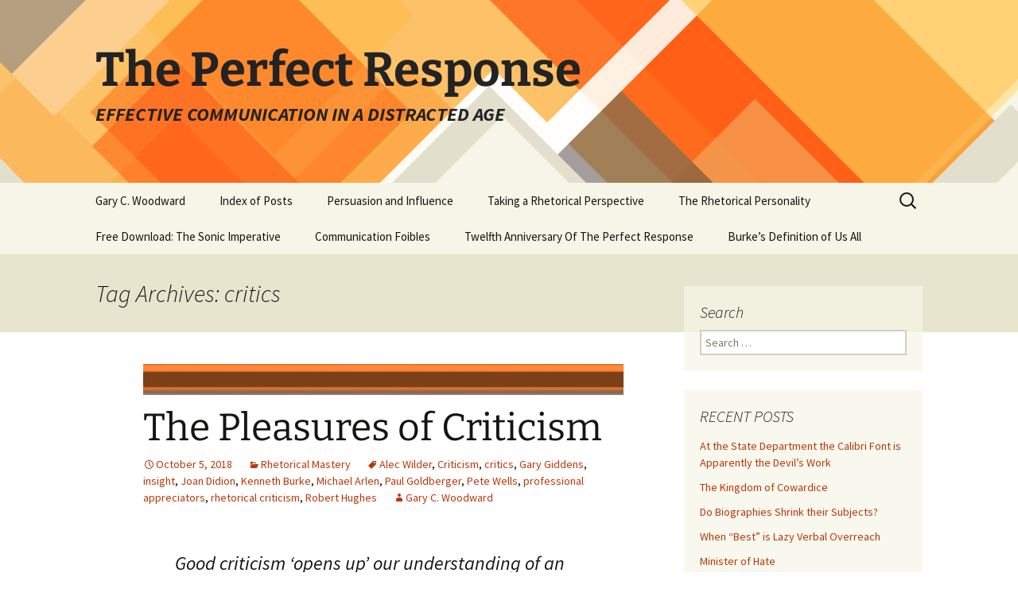

--- FILE ---
content_type: text/html; charset=UTF-8
request_url: https://theperfectresponse.pages.tcnj.edu/tag/critics/
body_size: 12036
content:
<!DOCTYPE html>
<html lang="en-US">
<head>
	<meta charset="UTF-8">
	<meta name="viewport" content="width=device-width, initial-scale=1.0">
	<title>critics | The Perfect Response</title>
	<link rel="profile" href="https://gmpg.org/xfn/11">
	<link rel="pingback" href="https://theperfectresponse.pages.tcnj.edu/xmlrpc.php">
	<meta name='robots' content='max-image-preview:large' />
	<style>img:is([sizes="auto" i], [sizes^="auto," i]) { contain-intrinsic-size: 3000px 1500px }</style>
	<link rel='dns-prefetch' href='//theperfectresponse.pages.tcnj.edu' />
<link rel="alternate" type="application/rss+xml" title="The Perfect Response &raquo; Feed" href="https://theperfectresponse.pages.tcnj.edu/feed/" />
<link rel="alternate" type="application/rss+xml" title="The Perfect Response &raquo; critics Tag Feed" href="https://theperfectresponse.pages.tcnj.edu/tag/critics/feed/" />
<script>
window._wpemojiSettings = {"baseUrl":"https:\/\/s.w.org\/images\/core\/emoji\/16.0.1\/72x72\/","ext":".png","svgUrl":"https:\/\/s.w.org\/images\/core\/emoji\/16.0.1\/svg\/","svgExt":".svg","source":{"concatemoji":"https:\/\/theperfectresponse.pages.tcnj.edu\/wp-includes\/js\/wp-emoji-release.min.js?ver=6.8.2"}};
/*! This file is auto-generated */
!function(s,n){var o,i,e;function c(e){try{var t={supportTests:e,timestamp:(new Date).valueOf()};sessionStorage.setItem(o,JSON.stringify(t))}catch(e){}}function p(e,t,n){e.clearRect(0,0,e.canvas.width,e.canvas.height),e.fillText(t,0,0);var t=new Uint32Array(e.getImageData(0,0,e.canvas.width,e.canvas.height).data),a=(e.clearRect(0,0,e.canvas.width,e.canvas.height),e.fillText(n,0,0),new Uint32Array(e.getImageData(0,0,e.canvas.width,e.canvas.height).data));return t.every(function(e,t){return e===a[t]})}function u(e,t){e.clearRect(0,0,e.canvas.width,e.canvas.height),e.fillText(t,0,0);for(var n=e.getImageData(16,16,1,1),a=0;a<n.data.length;a++)if(0!==n.data[a])return!1;return!0}function f(e,t,n,a){switch(t){case"flag":return n(e,"\ud83c\udff3\ufe0f\u200d\u26a7\ufe0f","\ud83c\udff3\ufe0f\u200b\u26a7\ufe0f")?!1:!n(e,"\ud83c\udde8\ud83c\uddf6","\ud83c\udde8\u200b\ud83c\uddf6")&&!n(e,"\ud83c\udff4\udb40\udc67\udb40\udc62\udb40\udc65\udb40\udc6e\udb40\udc67\udb40\udc7f","\ud83c\udff4\u200b\udb40\udc67\u200b\udb40\udc62\u200b\udb40\udc65\u200b\udb40\udc6e\u200b\udb40\udc67\u200b\udb40\udc7f");case"emoji":return!a(e,"\ud83e\udedf")}return!1}function g(e,t,n,a){var r="undefined"!=typeof WorkerGlobalScope&&self instanceof WorkerGlobalScope?new OffscreenCanvas(300,150):s.createElement("canvas"),o=r.getContext("2d",{willReadFrequently:!0}),i=(o.textBaseline="top",o.font="600 32px Arial",{});return e.forEach(function(e){i[e]=t(o,e,n,a)}),i}function t(e){var t=s.createElement("script");t.src=e,t.defer=!0,s.head.appendChild(t)}"undefined"!=typeof Promise&&(o="wpEmojiSettingsSupports",i=["flag","emoji"],n.supports={everything:!0,everythingExceptFlag:!0},e=new Promise(function(e){s.addEventListener("DOMContentLoaded",e,{once:!0})}),new Promise(function(t){var n=function(){try{var e=JSON.parse(sessionStorage.getItem(o));if("object"==typeof e&&"number"==typeof e.timestamp&&(new Date).valueOf()<e.timestamp+604800&&"object"==typeof e.supportTests)return e.supportTests}catch(e){}return null}();if(!n){if("undefined"!=typeof Worker&&"undefined"!=typeof OffscreenCanvas&&"undefined"!=typeof URL&&URL.createObjectURL&&"undefined"!=typeof Blob)try{var e="postMessage("+g.toString()+"("+[JSON.stringify(i),f.toString(),p.toString(),u.toString()].join(",")+"));",a=new Blob([e],{type:"text/javascript"}),r=new Worker(URL.createObjectURL(a),{name:"wpTestEmojiSupports"});return void(r.onmessage=function(e){c(n=e.data),r.terminate(),t(n)})}catch(e){}c(n=g(i,f,p,u))}t(n)}).then(function(e){for(var t in e)n.supports[t]=e[t],n.supports.everything=n.supports.everything&&n.supports[t],"flag"!==t&&(n.supports.everythingExceptFlag=n.supports.everythingExceptFlag&&n.supports[t]);n.supports.everythingExceptFlag=n.supports.everythingExceptFlag&&!n.supports.flag,n.DOMReady=!1,n.readyCallback=function(){n.DOMReady=!0}}).then(function(){return e}).then(function(){var e;n.supports.everything||(n.readyCallback(),(e=n.source||{}).concatemoji?t(e.concatemoji):e.wpemoji&&e.twemoji&&(t(e.twemoji),t(e.wpemoji)))}))}((window,document),window._wpemojiSettings);
</script>
<style id='wp-emoji-styles-inline-css'>

	img.wp-smiley, img.emoji {
		display: inline !important;
		border: none !important;
		box-shadow: none !important;
		height: 1em !important;
		width: 1em !important;
		margin: 0 0.07em !important;
		vertical-align: -0.1em !important;
		background: none !important;
		padding: 0 !important;
	}
</style>
<link rel='stylesheet' id='wp-block-library-css' href='https://theperfectresponse.pages.tcnj.edu/wp-includes/css/dist/block-library/style.min.css?ver=6.8.2' media='all' />
<style id='wp-block-library-theme-inline-css'>
.wp-block-audio :where(figcaption){color:#555;font-size:13px;text-align:center}.is-dark-theme .wp-block-audio :where(figcaption){color:#ffffffa6}.wp-block-audio{margin:0 0 1em}.wp-block-code{border:1px solid #ccc;border-radius:4px;font-family:Menlo,Consolas,monaco,monospace;padding:.8em 1em}.wp-block-embed :where(figcaption){color:#555;font-size:13px;text-align:center}.is-dark-theme .wp-block-embed :where(figcaption){color:#ffffffa6}.wp-block-embed{margin:0 0 1em}.blocks-gallery-caption{color:#555;font-size:13px;text-align:center}.is-dark-theme .blocks-gallery-caption{color:#ffffffa6}:root :where(.wp-block-image figcaption){color:#555;font-size:13px;text-align:center}.is-dark-theme :root :where(.wp-block-image figcaption){color:#ffffffa6}.wp-block-image{margin:0 0 1em}.wp-block-pullquote{border-bottom:4px solid;border-top:4px solid;color:currentColor;margin-bottom:1.75em}.wp-block-pullquote cite,.wp-block-pullquote footer,.wp-block-pullquote__citation{color:currentColor;font-size:.8125em;font-style:normal;text-transform:uppercase}.wp-block-quote{border-left:.25em solid;margin:0 0 1.75em;padding-left:1em}.wp-block-quote cite,.wp-block-quote footer{color:currentColor;font-size:.8125em;font-style:normal;position:relative}.wp-block-quote:where(.has-text-align-right){border-left:none;border-right:.25em solid;padding-left:0;padding-right:1em}.wp-block-quote:where(.has-text-align-center){border:none;padding-left:0}.wp-block-quote.is-large,.wp-block-quote.is-style-large,.wp-block-quote:where(.is-style-plain){border:none}.wp-block-search .wp-block-search__label{font-weight:700}.wp-block-search__button{border:1px solid #ccc;padding:.375em .625em}:where(.wp-block-group.has-background){padding:1.25em 2.375em}.wp-block-separator.has-css-opacity{opacity:.4}.wp-block-separator{border:none;border-bottom:2px solid;margin-left:auto;margin-right:auto}.wp-block-separator.has-alpha-channel-opacity{opacity:1}.wp-block-separator:not(.is-style-wide):not(.is-style-dots){width:100px}.wp-block-separator.has-background:not(.is-style-dots){border-bottom:none;height:1px}.wp-block-separator.has-background:not(.is-style-wide):not(.is-style-dots){height:2px}.wp-block-table{margin:0 0 1em}.wp-block-table td,.wp-block-table th{word-break:normal}.wp-block-table :where(figcaption){color:#555;font-size:13px;text-align:center}.is-dark-theme .wp-block-table :where(figcaption){color:#ffffffa6}.wp-block-video :where(figcaption){color:#555;font-size:13px;text-align:center}.is-dark-theme .wp-block-video :where(figcaption){color:#ffffffa6}.wp-block-video{margin:0 0 1em}:root :where(.wp-block-template-part.has-background){margin-bottom:0;margin-top:0;padding:1.25em 2.375em}
</style>
<style id='classic-theme-styles-inline-css'>
/*! This file is auto-generated */
.wp-block-button__link{color:#fff;background-color:#32373c;border-radius:9999px;box-shadow:none;text-decoration:none;padding:calc(.667em + 2px) calc(1.333em + 2px);font-size:1.125em}.wp-block-file__button{background:#32373c;color:#fff;text-decoration:none}
</style>
<style id='global-styles-inline-css'>
:root{--wp--preset--aspect-ratio--square: 1;--wp--preset--aspect-ratio--4-3: 4/3;--wp--preset--aspect-ratio--3-4: 3/4;--wp--preset--aspect-ratio--3-2: 3/2;--wp--preset--aspect-ratio--2-3: 2/3;--wp--preset--aspect-ratio--16-9: 16/9;--wp--preset--aspect-ratio--9-16: 9/16;--wp--preset--color--black: #000000;--wp--preset--color--cyan-bluish-gray: #abb8c3;--wp--preset--color--white: #fff;--wp--preset--color--pale-pink: #f78da7;--wp--preset--color--vivid-red: #cf2e2e;--wp--preset--color--luminous-vivid-orange: #ff6900;--wp--preset--color--luminous-vivid-amber: #fcb900;--wp--preset--color--light-green-cyan: #7bdcb5;--wp--preset--color--vivid-green-cyan: #00d084;--wp--preset--color--pale-cyan-blue: #8ed1fc;--wp--preset--color--vivid-cyan-blue: #0693e3;--wp--preset--color--vivid-purple: #9b51e0;--wp--preset--color--dark-gray: #141412;--wp--preset--color--red: #bc360a;--wp--preset--color--medium-orange: #db572f;--wp--preset--color--light-orange: #ea9629;--wp--preset--color--yellow: #fbca3c;--wp--preset--color--dark-brown: #220e10;--wp--preset--color--medium-brown: #722d19;--wp--preset--color--light-brown: #eadaa6;--wp--preset--color--beige: #e8e5ce;--wp--preset--color--off-white: #f7f5e7;--wp--preset--gradient--vivid-cyan-blue-to-vivid-purple: linear-gradient(135deg,rgba(6,147,227,1) 0%,rgb(155,81,224) 100%);--wp--preset--gradient--light-green-cyan-to-vivid-green-cyan: linear-gradient(135deg,rgb(122,220,180) 0%,rgb(0,208,130) 100%);--wp--preset--gradient--luminous-vivid-amber-to-luminous-vivid-orange: linear-gradient(135deg,rgba(252,185,0,1) 0%,rgba(255,105,0,1) 100%);--wp--preset--gradient--luminous-vivid-orange-to-vivid-red: linear-gradient(135deg,rgba(255,105,0,1) 0%,rgb(207,46,46) 100%);--wp--preset--gradient--very-light-gray-to-cyan-bluish-gray: linear-gradient(135deg,rgb(238,238,238) 0%,rgb(169,184,195) 100%);--wp--preset--gradient--cool-to-warm-spectrum: linear-gradient(135deg,rgb(74,234,220) 0%,rgb(151,120,209) 20%,rgb(207,42,186) 40%,rgb(238,44,130) 60%,rgb(251,105,98) 80%,rgb(254,248,76) 100%);--wp--preset--gradient--blush-light-purple: linear-gradient(135deg,rgb(255,206,236) 0%,rgb(152,150,240) 100%);--wp--preset--gradient--blush-bordeaux: linear-gradient(135deg,rgb(254,205,165) 0%,rgb(254,45,45) 50%,rgb(107,0,62) 100%);--wp--preset--gradient--luminous-dusk: linear-gradient(135deg,rgb(255,203,112) 0%,rgb(199,81,192) 50%,rgb(65,88,208) 100%);--wp--preset--gradient--pale-ocean: linear-gradient(135deg,rgb(255,245,203) 0%,rgb(182,227,212) 50%,rgb(51,167,181) 100%);--wp--preset--gradient--electric-grass: linear-gradient(135deg,rgb(202,248,128) 0%,rgb(113,206,126) 100%);--wp--preset--gradient--midnight: linear-gradient(135deg,rgb(2,3,129) 0%,rgb(40,116,252) 100%);--wp--preset--gradient--autumn-brown: linear-gradient(135deg, rgba(226,45,15,1) 0%, rgba(158,25,13,1) 100%);--wp--preset--gradient--sunset-yellow: linear-gradient(135deg, rgba(233,139,41,1) 0%, rgba(238,179,95,1) 100%);--wp--preset--gradient--light-sky: linear-gradient(135deg,rgba(228,228,228,1.0) 0%,rgba(208,225,252,1.0) 100%);--wp--preset--gradient--dark-sky: linear-gradient(135deg,rgba(0,0,0,1.0) 0%,rgba(56,61,69,1.0) 100%);--wp--preset--font-size--small: 13px;--wp--preset--font-size--medium: 20px;--wp--preset--font-size--large: 36px;--wp--preset--font-size--x-large: 42px;--wp--preset--spacing--20: 0.44rem;--wp--preset--spacing--30: 0.67rem;--wp--preset--spacing--40: 1rem;--wp--preset--spacing--50: 1.5rem;--wp--preset--spacing--60: 2.25rem;--wp--preset--spacing--70: 3.38rem;--wp--preset--spacing--80: 5.06rem;--wp--preset--shadow--natural: 6px 6px 9px rgba(0, 0, 0, 0.2);--wp--preset--shadow--deep: 12px 12px 50px rgba(0, 0, 0, 0.4);--wp--preset--shadow--sharp: 6px 6px 0px rgba(0, 0, 0, 0.2);--wp--preset--shadow--outlined: 6px 6px 0px -3px rgba(255, 255, 255, 1), 6px 6px rgba(0, 0, 0, 1);--wp--preset--shadow--crisp: 6px 6px 0px rgba(0, 0, 0, 1);}:where(.is-layout-flex){gap: 0.5em;}:where(.is-layout-grid){gap: 0.5em;}body .is-layout-flex{display: flex;}.is-layout-flex{flex-wrap: wrap;align-items: center;}.is-layout-flex > :is(*, div){margin: 0;}body .is-layout-grid{display: grid;}.is-layout-grid > :is(*, div){margin: 0;}:where(.wp-block-columns.is-layout-flex){gap: 2em;}:where(.wp-block-columns.is-layout-grid){gap: 2em;}:where(.wp-block-post-template.is-layout-flex){gap: 1.25em;}:where(.wp-block-post-template.is-layout-grid){gap: 1.25em;}.has-black-color{color: var(--wp--preset--color--black) !important;}.has-cyan-bluish-gray-color{color: var(--wp--preset--color--cyan-bluish-gray) !important;}.has-white-color{color: var(--wp--preset--color--white) !important;}.has-pale-pink-color{color: var(--wp--preset--color--pale-pink) !important;}.has-vivid-red-color{color: var(--wp--preset--color--vivid-red) !important;}.has-luminous-vivid-orange-color{color: var(--wp--preset--color--luminous-vivid-orange) !important;}.has-luminous-vivid-amber-color{color: var(--wp--preset--color--luminous-vivid-amber) !important;}.has-light-green-cyan-color{color: var(--wp--preset--color--light-green-cyan) !important;}.has-vivid-green-cyan-color{color: var(--wp--preset--color--vivid-green-cyan) !important;}.has-pale-cyan-blue-color{color: var(--wp--preset--color--pale-cyan-blue) !important;}.has-vivid-cyan-blue-color{color: var(--wp--preset--color--vivid-cyan-blue) !important;}.has-vivid-purple-color{color: var(--wp--preset--color--vivid-purple) !important;}.has-black-background-color{background-color: var(--wp--preset--color--black) !important;}.has-cyan-bluish-gray-background-color{background-color: var(--wp--preset--color--cyan-bluish-gray) !important;}.has-white-background-color{background-color: var(--wp--preset--color--white) !important;}.has-pale-pink-background-color{background-color: var(--wp--preset--color--pale-pink) !important;}.has-vivid-red-background-color{background-color: var(--wp--preset--color--vivid-red) !important;}.has-luminous-vivid-orange-background-color{background-color: var(--wp--preset--color--luminous-vivid-orange) !important;}.has-luminous-vivid-amber-background-color{background-color: var(--wp--preset--color--luminous-vivid-amber) !important;}.has-light-green-cyan-background-color{background-color: var(--wp--preset--color--light-green-cyan) !important;}.has-vivid-green-cyan-background-color{background-color: var(--wp--preset--color--vivid-green-cyan) !important;}.has-pale-cyan-blue-background-color{background-color: var(--wp--preset--color--pale-cyan-blue) !important;}.has-vivid-cyan-blue-background-color{background-color: var(--wp--preset--color--vivid-cyan-blue) !important;}.has-vivid-purple-background-color{background-color: var(--wp--preset--color--vivid-purple) !important;}.has-black-border-color{border-color: var(--wp--preset--color--black) !important;}.has-cyan-bluish-gray-border-color{border-color: var(--wp--preset--color--cyan-bluish-gray) !important;}.has-white-border-color{border-color: var(--wp--preset--color--white) !important;}.has-pale-pink-border-color{border-color: var(--wp--preset--color--pale-pink) !important;}.has-vivid-red-border-color{border-color: var(--wp--preset--color--vivid-red) !important;}.has-luminous-vivid-orange-border-color{border-color: var(--wp--preset--color--luminous-vivid-orange) !important;}.has-luminous-vivid-amber-border-color{border-color: var(--wp--preset--color--luminous-vivid-amber) !important;}.has-light-green-cyan-border-color{border-color: var(--wp--preset--color--light-green-cyan) !important;}.has-vivid-green-cyan-border-color{border-color: var(--wp--preset--color--vivid-green-cyan) !important;}.has-pale-cyan-blue-border-color{border-color: var(--wp--preset--color--pale-cyan-blue) !important;}.has-vivid-cyan-blue-border-color{border-color: var(--wp--preset--color--vivid-cyan-blue) !important;}.has-vivid-purple-border-color{border-color: var(--wp--preset--color--vivid-purple) !important;}.has-vivid-cyan-blue-to-vivid-purple-gradient-background{background: var(--wp--preset--gradient--vivid-cyan-blue-to-vivid-purple) !important;}.has-light-green-cyan-to-vivid-green-cyan-gradient-background{background: var(--wp--preset--gradient--light-green-cyan-to-vivid-green-cyan) !important;}.has-luminous-vivid-amber-to-luminous-vivid-orange-gradient-background{background: var(--wp--preset--gradient--luminous-vivid-amber-to-luminous-vivid-orange) !important;}.has-luminous-vivid-orange-to-vivid-red-gradient-background{background: var(--wp--preset--gradient--luminous-vivid-orange-to-vivid-red) !important;}.has-very-light-gray-to-cyan-bluish-gray-gradient-background{background: var(--wp--preset--gradient--very-light-gray-to-cyan-bluish-gray) !important;}.has-cool-to-warm-spectrum-gradient-background{background: var(--wp--preset--gradient--cool-to-warm-spectrum) !important;}.has-blush-light-purple-gradient-background{background: var(--wp--preset--gradient--blush-light-purple) !important;}.has-blush-bordeaux-gradient-background{background: var(--wp--preset--gradient--blush-bordeaux) !important;}.has-luminous-dusk-gradient-background{background: var(--wp--preset--gradient--luminous-dusk) !important;}.has-pale-ocean-gradient-background{background: var(--wp--preset--gradient--pale-ocean) !important;}.has-electric-grass-gradient-background{background: var(--wp--preset--gradient--electric-grass) !important;}.has-midnight-gradient-background{background: var(--wp--preset--gradient--midnight) !important;}.has-small-font-size{font-size: var(--wp--preset--font-size--small) !important;}.has-medium-font-size{font-size: var(--wp--preset--font-size--medium) !important;}.has-large-font-size{font-size: var(--wp--preset--font-size--large) !important;}.has-x-large-font-size{font-size: var(--wp--preset--font-size--x-large) !important;}
:where(.wp-block-post-template.is-layout-flex){gap: 1.25em;}:where(.wp-block-post-template.is-layout-grid){gap: 1.25em;}
:where(.wp-block-columns.is-layout-flex){gap: 2em;}:where(.wp-block-columns.is-layout-grid){gap: 2em;}
:root :where(.wp-block-pullquote){font-size: 1.5em;line-height: 1.6;}
</style>
<link rel='stylesheet' id='cpsh-shortcodes-css' href='https://theperfectresponse.pages.tcnj.edu/wp-content/plugins/column-shortcodes//assets/css/shortcodes.css?ver=1.0.1' media='all' />
<link rel='stylesheet' id='twentythirteen-fonts-css' href='https://theperfectresponse.pages.tcnj.edu/wp-content/themes/twentythirteen/fonts/source-sans-pro-plus-bitter.css?ver=20230328' media='all' />
<link rel='stylesheet' id='genericons-css' href='https://theperfectresponse.pages.tcnj.edu/wp-content/themes/twentythirteen/genericons/genericons.css?ver=20251101' media='all' />
<link rel='stylesheet' id='twentythirteen-style-css' href='https://theperfectresponse.pages.tcnj.edu/wp-content/themes/twentythirteen/style.css?ver=20251202' media='all' />
<link rel='stylesheet' id='twentythirteen-block-style-css' href='https://theperfectresponse.pages.tcnj.edu/wp-content/themes/twentythirteen/css/blocks.css?ver=20240520' media='all' />
<script src="https://theperfectresponse.pages.tcnj.edu/wp-includes/js/jquery/jquery.min.js?ver=3.7.1" id="jquery-core-js"></script>
<script src="https://theperfectresponse.pages.tcnj.edu/wp-includes/js/jquery/jquery-migrate.min.js?ver=3.4.1" id="jquery-migrate-js"></script>
<script src="https://theperfectresponse.pages.tcnj.edu/wp-content/themes/twentythirteen/js/functions.js?ver=20250727" id="twentythirteen-script-js" defer data-wp-strategy="defer"></script>
<script id="beehive-gtm-network-frontend-header-js-after">
var dataLayer = [];
(function(w,d,s,l,i){w[l]=w[l]||[];w[l].push({'gtm.start':
			new Date().getTime(),event:'gtm.js'});var f=d.getElementsByTagName(s)[0],
			j=d.createElement(s),dl=l!='dataLayer'?'&l='+l:'';j.async=true;j.src=
			'https://www.googletagmanager.com/gtm.js?id='+i+dl;f.parentNode.insertBefore(j,f);
			})(window,document,'script','dataLayer','GTM-T982XD4');
</script>
<link rel="https://api.w.org/" href="https://theperfectresponse.pages.tcnj.edu/wp-json/" /><link rel="alternate" title="JSON" type="application/json" href="https://theperfectresponse.pages.tcnj.edu/wp-json/wp/v2/tags/105353" /><link rel="EditURI" type="application/rsd+xml" title="RSD" href="https://theperfectresponse.pages.tcnj.edu/xmlrpc.php?rsd" />
<meta name="generator" content="WordPress 6.8.2" />
	<style type="text/css" id="twentythirteen-header-css">
		.site-header {
		background: url(https://theperfectresponse.pages.tcnj.edu/wp-content/themes/twentythirteen/images/headers/diamond.png) no-repeat scroll top;
		background-size: 1600px auto;
	}
	@media (max-width: 767px) {
		.site-header {
			background-size: 768px auto;
		}
	}
	@media (max-width: 359px) {
		.site-header {
			background-size: 360px auto;
		}
	}
				.site-title,
		.site-description {
			color: #232323;
		}
		</style>
	<link rel="icon" href="https://theperfectresponse.pages.tcnj.edu/files/2018/08/Revised-square-logo-2-150x150.png" sizes="32x32" />
<link rel="icon" href="https://theperfectresponse.pages.tcnj.edu/files/2018/08/Revised-square-logo-2.png" sizes="192x192" />
<link rel="apple-touch-icon" href="https://theperfectresponse.pages.tcnj.edu/files/2018/08/Revised-square-logo-2.png" />
<meta name="msapplication-TileImage" content="https://theperfectresponse.pages.tcnj.edu/files/2018/08/Revised-square-logo-2.png" />
		<style id="wp-custom-css">
			.at4-visually-hidden {
    color:#000;
    background:#fff;
}

.site-description {
	font-weight:600;
}		</style>
		</head>

<body class="archive tag tag-critics tag-105353 wp-embed-responsive wp-theme-twentythirteen sidebar">
			<noscript>
			<iframe src="https://www.googletagmanager.com/ns.html?id=GTM-T982XD4" height="0" width="0" style="display:none;visibility:hidden"></iframe>
		</noscript>
			<div id="page" class="hfeed site">
		<a class="screen-reader-text skip-link" href="#content">
			Skip to content		</a>
		<header id="masthead" class="site-header">
						<a class="home-link" href="https://theperfectresponse.pages.tcnj.edu/" rel="home" >
									<h1 class="site-title">The Perfect Response</h1>
													<h2 class="site-description">EFFECTIVE COMMUNICATION IN A DISTRACTED AGE</h2>
							</a>

			<div id="navbar" class="navbar">
				<nav id="site-navigation" class="navigation main-navigation">
					<button class="menu-toggle">Menu</button>
					<div class="menu-menu-1-container"><ul id="primary-menu" class="nav-menu"><li id="menu-item-85" class="menu-item menu-item-type-post_type menu-item-object-page menu-item-85"><a href="https://theperfectresponse.pages.tcnj.edu/gary-woodward/">Gary C. Woodward</a></li>
<li id="menu-item-1338" class="menu-item menu-item-type-post_type menu-item-object-page menu-item-1338"><a href="https://theperfectresponse.pages.tcnj.edu/public-scholarship-project-3/">Index of Posts</a></li>
<li id="menu-item-5652" class="menu-item menu-item-type-post_type menu-item-object-page menu-item-5652"><a href="https://theperfectresponse.pages.tcnj.edu/persuasion-and-influence/">Persuasion and Influence</a></li>
<li id="menu-item-1339" class="menu-item menu-item-type-post_type menu-item-object-page menu-item-1339"><a href="https://theperfectresponse.pages.tcnj.edu/public-scholarship-project-4/">Taking a Rhetorical Perspective</a></li>
<li id="menu-item-5125" class="menu-item menu-item-type-post_type menu-item-object-page menu-item-5125"><a href="https://theperfectresponse.pages.tcnj.edu/the-perfect-response/">The Rhetorical Personality</a></li>
<li id="menu-item-5954" class="menu-item menu-item-type-post_type menu-item-object-page menu-item-5954"><a href="https://theperfectresponse.pages.tcnj.edu/sound-is-the-newest-sense/">Free Download: The Sonic Imperative</a></li>
<li id="menu-item-6201" class="menu-item menu-item-type-post_type menu-item-object-page menu-item-6201"><a href="https://theperfectresponse.pages.tcnj.edu/communication-foibles/">Communication Foibles</a></li>
<li id="menu-item-6586" class="menu-item menu-item-type-post_type menu-item-object-page menu-item-6586"><a href="https://theperfectresponse.pages.tcnj.edu/10th-anniversary-of-the-perfect-response/">Twelfth Anniversary Of The Perfect Response</a></li>
<li id="menu-item-6622" class="menu-item menu-item-type-post_type menu-item-object-page menu-item-6622"><a href="https://theperfectresponse.pages.tcnj.edu/burkes-definition-of-man/">Burke’s Definition of Us All</a></li>
</ul></div>					<form role="search" method="get" class="search-form" action="https://theperfectresponse.pages.tcnj.edu/">
				<label>
					<span class="screen-reader-text">Search for:</span>
					<input type="search" class="search-field" placeholder="Search &hellip;" value="" name="s" />
				</label>
				<input type="submit" class="search-submit" value="Search" />
			</form>				</nav><!-- #site-navigation -->
			</div><!-- #navbar -->
		</header><!-- #masthead -->

		<div id="main" class="site-main">

	<div id="primary" class="content-area">
		<div id="content" class="site-content" role="main">

					<header class="archive-header">
				<h1 class="archive-title">
				Tag Archives: critics				</h1>

							</header><!-- .archive-header -->

							
<article id="post-5741" class="post-5741 post type-post status-publish format-standard has-post-thumbnail hentry category-rhetorical-mastery tag-alec-wilder tag-criticism tag-critics tag-gary-giddens tag-insight tag-joan-didion tag-kenneth-burke tag-michael-arlen tag-paul-goldberger tag-pete-wells tag-professional-appreciators tag-rhetorical-criticism tag-robert-hughes">
	<header class="entry-header">
				<div class="entry-thumbnail">
			<img width="604" height="39" src="https://theperfectresponse.pages.tcnj.edu/files/2017/08/red-bar-graphic-604x39.png" class="attachment-post-thumbnail size-post-thumbnail wp-post-image" alt="red bar graphic" decoding="async" />		</div>
		
				<h1 class="entry-title">
			<a href="https://theperfectresponse.pages.tcnj.edu/2018/10/05/criticism/" rel="bookmark">The Pleasures of Criticism</a>
		</h1>
		
		<div class="entry-meta">
			<span class="date"><a href="https://theperfectresponse.pages.tcnj.edu/2018/10/05/criticism/" title="Permalink to The Pleasures of Criticism" rel="bookmark"><time class="entry-date" datetime="2018-10-05T16:16:52+00:00">October 5, 2018</time></a></span><span class="categories-links"><a href="https://theperfectresponse.pages.tcnj.edu/category/rhetorical-mastery/" rel="category tag">Rhetorical Mastery</a></span><span class="tags-links"><a href="https://theperfectresponse.pages.tcnj.edu/tag/alec-wilder/" rel="tag">Alec Wilder</a>, <a href="https://theperfectresponse.pages.tcnj.edu/tag/criticism/" rel="tag">Criticism</a>, <a href="https://theperfectresponse.pages.tcnj.edu/tag/critics/" rel="tag">critics</a>, <a href="https://theperfectresponse.pages.tcnj.edu/tag/gary-giddens/" rel="tag">Gary Giddens</a>, <a href="https://theperfectresponse.pages.tcnj.edu/tag/insight/" rel="tag">insight</a>, <a href="https://theperfectresponse.pages.tcnj.edu/tag/joan-didion/" rel="tag">Joan Didion</a>, <a href="https://theperfectresponse.pages.tcnj.edu/tag/kenneth-burke/" rel="tag">Kenneth Burke</a>, <a href="https://theperfectresponse.pages.tcnj.edu/tag/michael-arlen/" rel="tag">Michael Arlen</a>, <a href="https://theperfectresponse.pages.tcnj.edu/tag/paul-goldberger/" rel="tag">Paul Goldberger</a>, <a href="https://theperfectresponse.pages.tcnj.edu/tag/pete-wells/" rel="tag">Pete Wells</a>, <a href="https://theperfectresponse.pages.tcnj.edu/tag/professional-appreciators/" rel="tag">professional appreciators</a>, <a href="https://theperfectresponse.pages.tcnj.edu/tag/rhetorical-criticism/" rel="tag">rhetorical criticism</a>, <a href="https://theperfectresponse.pages.tcnj.edu/tag/robert-hughes/" rel="tag">Robert Hughes</a></span><span class="author vcard"><a class="url fn n" href="https://theperfectresponse.pages.tcnj.edu/author/gary_woodward/" title="View all posts by Gary C. Woodward" rel="author">Gary C. Woodward</a></span>					</div><!-- .entry-meta -->
	</header><!-- .entry-header -->

		<div class="entry-content">
		<blockquote><p><strong>Good criticism ‘opens up’ our understanding of an object, idea or event: what its presence can mean as part of the human experience. </strong></p></blockquote>
<figure id="attachment_5742" aria-describedby="caption-attachment-5742" style="width: 300px" class="wp-caption alignleft"><a href="https://theperfectresponse.pages.tcnj.edu/2018/10/05/criticism/paul-goldberger/" rel="attachment wp-att-5742"><img fetchpriority="high" decoding="async" class="wp-image-5742 size-medium" src="https://theperfectresponse.pages.tcnj.edu/files/2018/09/Paul-Goldberger-300x225.jpg" alt="" width="300" height="225" /></a><figcaption id="caption-attachment-5742" class="wp-caption-text"><strong><sub>                                 Paul Goldberger</sub></strong></figcaption></figure>
<p>The title here may be misleading.  I have no interest in selling the idea that harsh judgments are ‘fun’ to make.  That’s what &#8220;criticism&#8221; <em>can</em> mean.  But it isn&#8217;t what I think of when I use the term.  I’m more interested in its second and less common meaning: writing that combines analysis and assessment of the most interesting forms of expressive activity.  Criticism is a sustained and considered effort to understand a new project: usually the work of an artist or innovator interested in moving beyond the strictly utilitarian. Critics try to make sense of what these people have done or perhaps failed to do.  They may come from academic or journalistic organizations, or freelance on their own.</p>
<p>Almost every field&#8211;from architecture to food&#8211;has potential &#8216;appreciators&#8217; who profess to use fresh eyes and ears to extend our understanding about a particular effort.  Criticism can be as accessible as reviews of new books, plays or music in a news outlet like the<em> New York Times.  </em>It can also be seen in the rarer video essays of Anthony Bourdain, Leonard Bernstein or Michael Tilson Thomas.  Some efforts stand as monumental and single works of sustained analysis, like like Alec Wilder&#8217;s <em>American Popular Song: The Great Innovators, 1900–1950. </em>(Oxford, 1975).  And some can be impressive panoramas that leave us richer in our understanding of a single kind of human enterprise. Among these, I&#8217;d count Michael Arlen&#8217;s fascinating assessment of television in the Vietnam era, <em>Living Room War.</em> (Viking, 1969).</p>
<figure id="attachment_5747" aria-describedby="caption-attachment-5747" style="width: 275px" class="wp-caption alignleft"><a href="https://theperfectresponse.pages.tcnj.edu/2018/10/05/criticism/joan-didion-2/" rel="attachment wp-att-5747"><img decoding="async" class="size-full wp-image-5747" src="https://theperfectresponse.pages.tcnj.edu/files/2018/10/joan-didion.jpg" alt="" width="275" height="183" /></a><figcaption id="caption-attachment-5747" class="wp-caption-text"><strong><sub>                                  Joan Didion</sub></strong></figcaption></figure>
<p>Criticism ought to be a cherished kind of writing—not just because it promises incisive observation, but because good criticism ‘opens up’ our understanding of an event: what its presence can mean as part of the human experience.  To use a simple example, I will never eat in most of the restaurants that the <em>New York Times</em>’ food critic will write about.  But Pete Wells&#8217; assessment of the food and the experience of a particular eatery is still interesting.  Wells isn’t doing a<em> Yelp</em> review.  His best reviews place an establishment in a timeline, and its food in a broader culinary tradition.  The food he samples functions as a kind of &#8216;find&#8217; in an archaeological dig.  It&#8217;s roots are from somewhere else, but handed down and modified by whoever is in the kitchen.  And, of course, its New York.  So most restaurants feed strivers looking for sensations that are different and potentially better.  Who knew that Malaysian coffee can be so different?  How have Americans not understood the varied and fascinating textures of something as basic as rice?</p>
<figure id="attachment_2372" aria-describedby="caption-attachment-2372" style="width: 300px" class="wp-caption alignright"><a href="https://theperfectresponse.pages.tcnj.edu/2016/01/13/masculine-style/roberthughes_061013121038320_wideweb__300x266-illustration-by-john-spooner/" rel="attachment wp-att-2372"><img loading="lazy" decoding="async" class="size-medium wp-image-2372" src="https://theperfectresponse.pages.tcnj.edu/files/2015/12/RobertHughes_061013121038320_wideweb__300x266-illustration-by-john-spooner-300x266.jpg" alt="" width="300" height="266" /></a><figcaption id="caption-attachment-2372" class="wp-caption-text"><strong><sub>      Robert Hughes illustration by John Spooner</sub></strong></figcaption></figure>
<p>Try any field of effort, and there are fascinating critics from the present or recent past to explore.  Many have been journalists: Robert Hughes on art, Alex Ross on concert music, Roger Ebert or Pauline Kael on film, Joan Dideon on the East and West coast life, Paul Goldberger on architecture, or Gary Giddens on jazz.  Whatever the work, we expect critics to be curious, aware, and more interested in discovering and knowing than judging.</p>
<p style="padding-left: 30px"><strong><img loading="lazy" decoding="async" class="alignleft size-full wp-image-5727" src="https://theperfectresponse.pages.tcnj.edu/files/2018/08/corner-frame-e1538572661662.jpg" alt="" width="74" height="73" /></strong></p>
<p>&nbsp;</p>
<p style="padding-left: 120px"><strong>Living in the thick of a culture requires sorting out and assessing the passing parade of ideas and artifacts that <a href="https://theperfectresponse.pages.tcnj.edu/2018/09/07/multitasking/corner-frame/" rel="attachment wp-att-5727"><img loading="lazy" decoding="async" class="alignright size-full wp-image-5727" src="https://theperfectresponse.pages.tcnj.edu/files/2018/08/corner-frame-e1538572826648.jpg" alt="" width="74" height="73" /></a>vie to make an impression.</strong></p>
<p>I was trained as a rhetorical theorist and critic.  No shingle hangs out of my office to attract potential customers.  But with communication as my world I am never at a loss for subjects to explore and ponder. I and thousands of other academics are following in the footsteps of other rhetorical critics before us, including Wayne Booth, Hugh Duncan, Jane Blankenship, Richard Weaver and Kenneth Burke.  The names of these academics are perhaps not familiar.  Yet they have shaped what communication means in the American academy.  They are still read by flocks of undergraduates on their way to sharpening their critical and analytical skills.</p>
<figure id="attachment_5745" aria-describedby="caption-attachment-5745" style="width: 220px" class="wp-caption alignleft"><a href="https://theperfectresponse.pages.tcnj.edu/2018/10/05/criticism/kenneth-burke/" rel="attachment wp-att-5745"><img loading="lazy" decoding="async" class="wp-image-5745 size-full" src="https://theperfectresponse.pages.tcnj.edu/files/2018/10/kenneth-burke.jpg" alt="" width="220" height="229" /></a><figcaption id="caption-attachment-5745" class="wp-caption-text"><strong><sub>                     Kenneth Burke</sub></strong></figcaption></figure>
<p>Burke wrote what many of us sometimes say in moments of exasperation: we are all critics.  Living in the thick of a culture requires sorting out and assessing the passing parade of ideas and artifacts that vie to make an impression.  The key difference is that our own ad-hoc judgments are usually personal: said without much prior knowledge and not very well worked out.  That&#8217;s why our opinions are usually less interesting than a gifted writer who is also a professional appreciator.</p>
<p>&nbsp;</p>
<p><img loading="lazy" decoding="async" class="size-full wp-image-5429 aligncenter" src="https://theperfectresponse.pages.tcnj.edu/files/2018/03/short-black-line.png" alt="" width="291" height="5" /></p>
<p><a href="https://theperfectresponse.pages.tcnj.edu/2018/09/07/multitasking/revised-square-logo-2/" rel="attachment wp-att-5714"><img loading="lazy" decoding="async" class="wp-image-5714 aligncenter" src="https://theperfectresponse.pages.tcnj.edu/files/2018/08/Revised-square-logo-2.png" alt="" width="118" height="118" srcset="https://theperfectresponse.pages.tcnj.edu/files/2018/08/Revised-square-logo-2.png 284w, https://theperfectresponse.pages.tcnj.edu/files/2018/08/Revised-square-logo-2-150x150.png 150w" sizes="auto, (max-width: 118px) 100vw, 118px" /></a></p>
	</div><!-- .entry-content -->
	
	<footer class="entry-meta">
		
			</footer><!-- .entry-meta -->
</article><!-- #post -->
			
			
		
		</div><!-- #content -->
	</div><!-- #primary -->

	<div id="tertiary" class="sidebar-container" role="complementary">
		<div class="sidebar-inner">
			<div class="widget-area">
				<aside id="search-4" class="widget widget_search"><h3 class="widget-title">Search</h3><form role="search" method="get" class="search-form" action="https://theperfectresponse.pages.tcnj.edu/">
				<label>
					<span class="screen-reader-text">Search for:</span>
					<input type="search" class="search-field" placeholder="Search &hellip;" value="" name="s" />
				</label>
				<input type="submit" class="search-submit" value="Search" />
			</form></aside>
		<aside id="recent-posts-4" class="widget widget_recent_entries">
		<h3 class="widget-title">RECENT POSTS</h3><nav aria-label="RECENT POSTS">
		<ul>
											<li>
					<a href="https://theperfectresponse.pages.tcnj.edu/2026/01/20/state-department-fonts/">At the State Department the Calibri Font is Apparently the Devil’s Work</a>
									</li>
											<li>
					<a href="https://theperfectresponse.pages.tcnj.edu/2026/01/13/where-are-our-leaders/">The Kingdom of Cowardice</a>
									</li>
											<li>
					<a href="https://theperfectresponse.pages.tcnj.edu/2026/01/06/do-biographies-shrink-their-subjects/">Do Biographies Shrink their Subjects?</a>
									</li>
											<li>
					<a href="https://theperfectresponse.pages.tcnj.edu/2025/12/30/best-suggests-too-much-unearned-precision/">When “Best” is Lazy Verbal Overreach</a>
									</li>
											<li>
					<a href="https://theperfectresponse.pages.tcnj.edu/2025/12/23/minister-of-hate/">Minister of Hate</a>
									</li>
											<li>
					<a href="https://theperfectresponse.pages.tcnj.edu/2025/12/16/the-essential-work-of-backgrounding/">Did We Miss Something?</a>
									</li>
											<li>
					<a href="https://theperfectresponse.pages.tcnj.edu/2025/12/08/our-weak-constitution/">Bad Things Happen When a Feckless Public has a Swiss Cheese Constitution</a>
									</li>
											<li>
					<a href="https://theperfectresponse.pages.tcnj.edu/2025/12/01/constricted-curricula/">Beware of the Thought Police</a>
									</li>
											<li>
					<a href="https://theperfectresponse.pages.tcnj.edu/2025/11/23/acoustic-footprints/">How Big is Your Acoustic Footprint?</a>
									</li>
											<li>
					<a href="https://theperfectresponse.pages.tcnj.edu/2025/11/16/captives-of-metaphor/">We are Captives of our Metaphors</a>
									</li>
											<li>
					<a href="https://theperfectresponse.pages.tcnj.edu/2025/11/06/aging-powerbrokers/">Are Aging Powerbrokers Sinking the Nation?</a>
									</li>
											<li>
					<a href="https://theperfectresponse.pages.tcnj.edu/2025/11/01/when-tell-me-beats-show-me/">When ‘Tell Me’ Beats ‘Show Me’</a>
									</li>
											<li>
					<a href="https://theperfectresponse.pages.tcnj.edu/2025/10/24/a-convention-for-national-reconstruction/">It is Time for a Convention of National Reconstruction</a>
									</li>
											<li>
					<a href="https://theperfectresponse.pages.tcnj.edu/2025/10/16/what-do-we-do-with-photorealistic-fakes/">Seeing Is . . . Well, Just Seeing</a>
									</li>
											<li>
					<a href="https://theperfectresponse.pages.tcnj.edu/2025/10/06/problematic-action-verbs/">Because They Said So</a>
									</li>
											<li>
					<a href="https://theperfectresponse.pages.tcnj.edu/2025/10/03/the-networks-as-supplicants/">The Legacy Networks are Now Supplicants</a>
									</li>
											<li>
					<a href="https://theperfectresponse.pages.tcnj.edu/2025/09/26/what-news-has-become/">What “News” has Become</a>
									</li>
											<li>
					<a href="https://theperfectresponse.pages.tcnj.edu/2025/09/17/soverign-states-with-low-political-coherence/">Too Big to Succeed?</a>
									</li>
											<li>
					<a href="https://theperfectresponse.pages.tcnj.edu/2025/09/08/masters-of-political-cartooning/">Masters of Political Cartooning</a>
									</li>
											<li>
					<a href="https://theperfectresponse.pages.tcnj.edu/2025/09/04/do-we-really-want-avatars/">How Much of Yourself Would You Give To an Avatar?</a>
									</li>
											<li>
					<a href="https://theperfectresponse.pages.tcnj.edu/2025/08/27/bringing-interiority-to-the-surface/">How Do We Know What’s Going On?</a>
									</li>
											<li>
					<a href="https://theperfectresponse.pages.tcnj.edu/2025/08/17/a-runaway-presidency/">A Runaway Presidency</a>
									</li>
											<li>
					<a href="https://theperfectresponse.pages.tcnj.edu/2025/08/12/tuning-out-of-public-spaces/">Tuning Out of Public Spaces</a>
									</li>
											<li>
					<a href="https://theperfectresponse.pages.tcnj.edu/2025/08/05/why-perceptions-differ/">Seeing the Same Events, But &#8216;Reading&#8217; Them Differently</a>
									</li>
											<li>
					<a href="https://theperfectresponse.pages.tcnj.edu/2025/07/28/eroding-norms-require-timeless-ideas/">Eroding Norms Require a Revival of Timeless Ideas</a>
									</li>
											<li>
					<a href="https://theperfectresponse.pages.tcnj.edu/2025/07/17/spellbinders/">When Spellbinders Had Sway</a>
									</li>
											<li>
					<a href="https://theperfectresponse.pages.tcnj.edu/2025/07/08/free-book-offer-the-sonic-imperative/">A No-Cost Offer to Explore Your First Sense</a>
									</li>
											<li>
					<a href="https://theperfectresponse.pages.tcnj.edu/2025/06/30/expressive-rhetoric/">Where Is The Substantive Discussion?</a>
									</li>
											<li>
					<a href="https://theperfectresponse.pages.tcnj.edu/2025/06/23/sabotaging-our-own-messages/">Messages Out of Sync</a>
									</li>
											<li>
					<a href="https://theperfectresponse.pages.tcnj.edu/2025/06/16/living-in-twains-gilded-age/">We’ve Been Here Before</a>
									</li>
											<li>
					<a href="https://theperfectresponse.pages.tcnj.edu/2025/06/06/american-higher-education-will-not-be-defeated/">American Higher Education Will Not be Defeated</a>
									</li>
											<li>
					<a href="https://theperfectresponse.pages.tcnj.edu/2025/05/31/limits-of-a-i/">0 for 2 or 3 for 3?</a>
									</li>
											<li>
					<a href="https://theperfectresponse.pages.tcnj.edu/2025/05/23/are-improper-ideologies-possible/">From Settled History to Ideology</a>
									</li>
											<li>
					<a href="https://theperfectresponse.pages.tcnj.edu/2025/05/16/power-of-verbs/">Fates Fantasized in Verbs</a>
									</li>
											<li>
					<a href="https://theperfectresponse.pages.tcnj.edu/2025/05/08/the-retribution-motive/">Is Retribution an Actual Organizing Principle?</a>
									</li>
											<li>
					<a href="https://theperfectresponse.pages.tcnj.edu/2025/05/01/elusive-persuasion/">When Results Fall Short of Expectations</a>
									</li>
											<li>
					<a href="https://theperfectresponse.pages.tcnj.edu/2025/04/24/kennedys-misrepresentations-of-autism/">Kennedy’s Misrepresentations of Autism</a>
									</li>
											<li>
					<a href="https://theperfectresponse.pages.tcnj.edu/2025/04/21/american-authoritarianism/">The Disease of Authoritarianism</a>
									</li>
											<li>
					<a href="https://theperfectresponse.pages.tcnj.edu/2025/04/13/crash-of-the-tesla-brand/">Repairing a Damaged Brand</a>
									</li>
											<li>
					<a href="https://theperfectresponse.pages.tcnj.edu/2025/04/06/in-praise-of-diversity/">In Praise of Diversity, Equity, and Inclusion</a>
									</li>
					</ul>

		</nav></aside>			</div><!-- .widget-area -->
		</div><!-- .sidebar-inner -->
	</div><!-- #tertiary -->

		</div><!-- #main -->
		<footer id="colophon" class="site-footer">
				<div id="secondary" class="sidebar-container" role="complementary">
		<div class="widget-area">
			<aside id="black-studio-tinymce-2" class="widget widget_black_studio_tinymce"><div class="textwidget"><table style="width: 1000px; height: 573px;" cellspacing="0" cellpadding="50">
<tbody>
<tr style="height: 4px;">
<td style="width: 238.96px; height: 4px;">
<h5 style="text-align: center;"><span style="font-size: large; color: #ff9900;"><span style="line-height: 28.8px;"><i>                  Sound:                       The</i></span></span><span style="font-size: large; color: #ff9900;"><span style="line-height: 28.8px;"><i> Newest Sense</i></span></span></h5>
</td>
<td style="width: 238.96px; height: 4px; text-align: left;">
<h2 style="text-align: center;"><strong><span style="color: #ff9900;"><em><span style="font-size: large;">The Rhetorical  Personality</span></em></span></strong></h2>
</td>
<td style="width: 238.96px; height: 4px; text-align: left;">
<h2 style="text-align: center;"><strong><span style="color: #ff9900;"><em><span style="font-size: large;">Identification </span></em></span></strong><strong><span style="color: #ff9900;"><em><span style="font-size: large;">Theory</span></em></span></strong></h2>
</td>
<td style="width: 239.6px; height: 4px;">
<h5 style="text-align: center;"><em><span style="color: #ff9900;"> Persuasion </span><span style="color: #ff9900;">Theory and Practice</span></em></h5>
</td>
</tr>
<tr style="height: 19px;">
<td style="width: 238.96px; height: 19px;">
<h2 style="text-align: center;"><span style="color: #ff9900;"><span style="font-size: small;"><span style="line-height: 26px;">THE SONIC IMPERATIVE: </span></span></span><span style="color: #ff9900;"><span style="font-size: small;"><span style="line-height: 26px;">SOUND IN THE AGE OF SCREENS</span></span></span></h2>
<h3 style="text-align: center;"><span style="color: #ff9900;"><span style="font-size: small;"><span style="line-height: 26px;"><a href="https://www.amazon.com/Sonic-Imperative-Sound-Age-Screens/dp/B093RLBQ2H"> (Available at Amazon.com) </a>   </span></span></span></h3>
</td>
<td style="width: 238.96px; height: 19px;">
<h5 style="text-align: center;"><span style="font-size: small; color: #ff9900;">THE PERFECT RESPONSE: STUDIES OF THE RHETORICAL PERSONALITY (Roman and Littlefield)</span></h5>
</td>
<td style="width: 238.96px; height: 19px;">
<h6 style="text-align: center;"><span style="font-size: small; color: #ff9900;">                      THE IDEA OF                             IDENTIFICATION</span><span style="font-size: small; color: #ff9900;">   </span><span style="font-size: small; color: #ff9900;">(State University of New York Press)</span></h6>
</td>
<td style="width: 239.6px; height: 19px;">
<h5 style="text-align: center;"><span style="color: #ff9900;"><span style="font-size: small;">PERSUASION AND INFLUENCE IN AMERICAN LIFE, Eighth Edition (Waveland Press)</span></span></h5>
<h4 style="text-align: center;"><strong><span style="color: #ff9900;"><span style="font-size: x-small;">        <a href="https://www.amazon.com/Persuasion-Influence-American-Life-Eighth/dp/1478636122/ref=sr_1_2?crid=2ZYR2HG83OVXS&amp;dchild=1&amp;keywords=persuasion+and+influence+in+american+life&amp;qid=1620998533&amp;s=books&amp;sprefix=persuasion+and+influence%2Cstripbooks%2C164&amp;sr=1-2">(Available at Amazon.com) </a>     </span></span></strong></h4>
</td>
</tr>
<tr style="height: 6px;">
<td style="width: 238.96px; height: 6px;" valign="top"></td>
<td style="width: 238.96px; height: 6px;" valign="top"></td>
<td style="width: 238.96px; height: 6px;" valign="top"></td>
<td style="width: 239.6px; height: 6px;" valign="top"></td>
</tr>
</tbody>
</table>
<p><!--more--></p>
</div></aside>		</div><!-- .widget-area -->
	</div><!-- #secondary -->

			<div class="site-info">
												<a href="https://wordpress.org/" class="imprint">
					Proudly powered by WordPress				</a>
			</div><!-- .site-info -->
		</footer><!-- #colophon -->
	</div><!-- #page -->

	<script type="speculationrules">
{"prefetch":[{"source":"document","where":{"and":[{"href_matches":"\/*"},{"not":{"href_matches":["\/wp-*.php","\/wp-admin\/*","\/files\/*","\/wp-content\/*","\/wp-content\/plugins\/*","\/wp-content\/themes\/twentythirteen\/*","\/*\\?(.+)"]}},{"not":{"selector_matches":"a[rel~=\"nofollow\"]"}},{"not":{"selector_matches":".no-prefetch, .no-prefetch a"}}]},"eagerness":"conservative"}]}
</script>
<script src="https://theperfectresponse.pages.tcnj.edu/wp-includes/js/imagesloaded.min.js?ver=5.0.0" id="imagesloaded-js"></script>
<script src="https://theperfectresponse.pages.tcnj.edu/wp-includes/js/masonry.min.js?ver=4.2.2" id="masonry-js"></script>
<script src="https://theperfectresponse.pages.tcnj.edu/wp-includes/js/jquery/jquery.masonry.min.js?ver=3.1.2b" id="jquery-masonry-js"></script>
</body>
</html>
